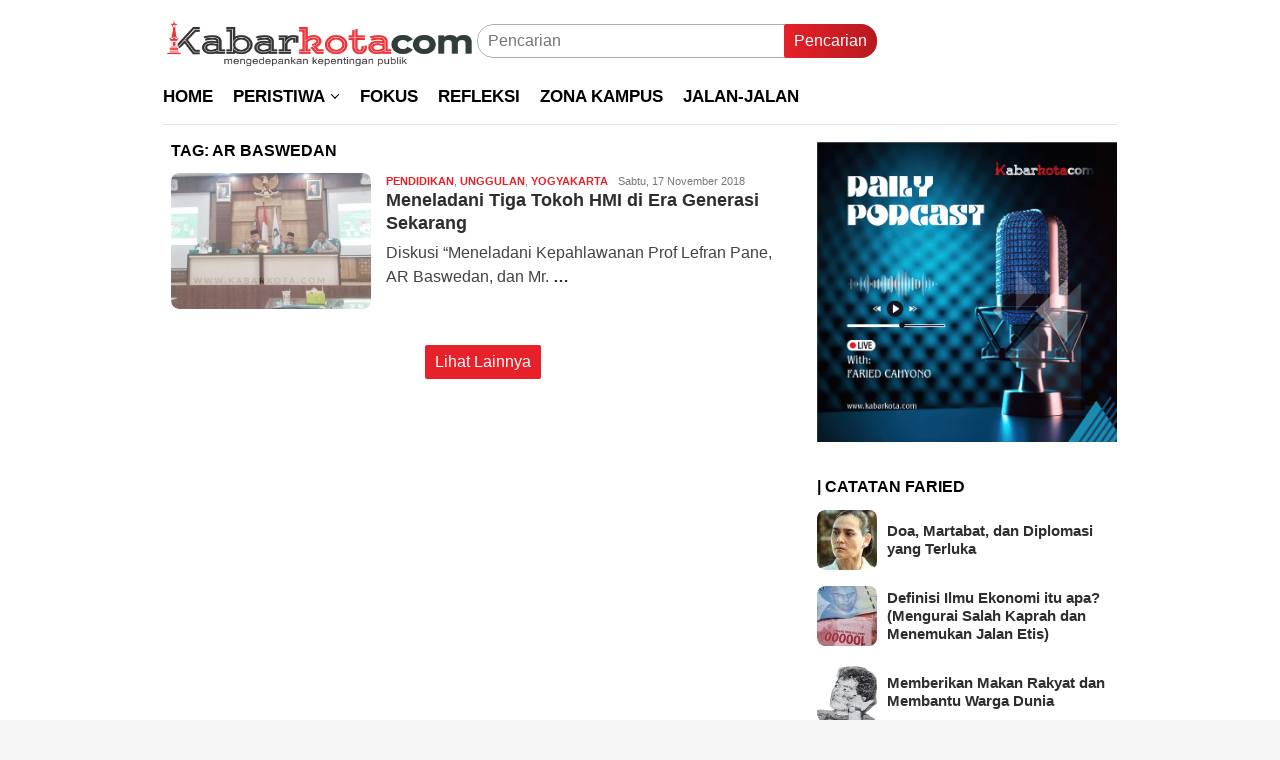

--- FILE ---
content_type: text/html; charset=UTF-8
request_url: https://www.kabarkota.com/tag/ar-baswedan/
body_size: 10853
content:
<!DOCTYPE html><html lang="id" prefix="og: https://ogp.me/ns#"><head itemscope="itemscope" itemtype="http://schema.org/WebSite">
<meta name="MobileOptimized" content="width" />
<meta name="HandheldFriendly" content="true" />
<meta name="generator" content="Drupal 11 (https://www.drupal.org)" />
<meta charset="UTF-8"><meta name="viewport" content="width=device-width, initial-scale=1"><link rel="profile" href="http://gmpg.org/xfn/11"><title>ar baswedan - Kabarkota.com</title><meta name="robots" content="follow, index, max-snippet:-1, max-video-preview:-1, max-image-preview:large"/><link rel="canonical" href="https://www.kabarkota.com/tag/ar-baswedan/" /><meta property="og:locale" content="id_ID" /><meta property="og:type" content="article" /><meta property="og:title" content="ar baswedan - Kabarkota.com" /><meta property="og:url" content="https://www.kabarkota.com/tag/ar-baswedan/" /><meta property="og:site_name" content="Kabarkota.com" /><meta name="twitter:card" content="summary_large_image" /><meta name="twitter:title" content="ar baswedan - Kabarkota.com" /><meta name="twitter:label1" content="Pos" /><meta name="twitter:data1" content="1" /> <script type="application/ld+json" class="rank-math-schema">{"@context":"https://schema.org","@graph":[{"@type":"Person","@id":"https://www.kabarkota.com/#person","name":"Redaksi","url":"https://www.kabarkota.com","image":{"@type":"ImageObject","@id":"https://www.kabarkota.com/#logo","url":"https://www.kabarkota.com/storage/2021/03/logoku4.png","contentUrl":"https://www.kabarkota.com/storage/2021/03/logoku4.png","caption":"Redaksi","inLanguage":"id"}},{"@type":"WebSite","@id":"https://www.kabarkota.com/#website","url":"https://www.kabarkota.com","name":"Redaksi","publisher":{"@id":"https://www.kabarkota.com/#person"},"inLanguage":"id"},{"@type":"BreadcrumbList","@id":"https://www.kabarkota.com/tag/ar-baswedan/#breadcrumb","itemListElement":[{"@type":"ListItem","position":"1","item":{"@id":"https://www.kabarkota.com","name":"Beranda"}},{"@type":"ListItem","position":"2","item":{"@id":"https://www.kabarkota.com/tag/ar-baswedan/","name":"ar baswedan"}}]},{"@type":"CollectionPage","@id":"https://www.kabarkota.com/tag/ar-baswedan/#webpage","url":"https://www.kabarkota.com/tag/ar-baswedan/","name":"ar baswedan - Kabarkota.com","isPartOf":{"@id":"https://www.kabarkota.com/#website"},"inLanguage":"id","breadcrumb":{"@id":"https://www.kabarkota.com/tag/ar-baswedan/#breadcrumb"}}]}</script> <link rel='dns-prefetch' href='//fonts.googleapis.com' /><link data-optimized="2" rel="stylesheet" href="https://www.kabarkota.com/core/cache/ls/css/5e1330d97f0fb589584b93566cc4f7df.css?rnd=48411" /><meta name="google-site-verification" content="rciboSmStTn_rCQToD27bOMlmWX5pa2ASfUhw72fFbU" /> <script type="litespeed/javascript" data-src="https://pagead2.googlesyndication.com/pagead/js/adsbygoogle.js?client=ca-pub-2440479088543572"
     crossorigin="anonymous"></script> <link rel="icon" href="https://www.kabarkota.com/storage/2024/06/cropped-logo-icon-kabarkota-60x60.png" sizes="32x32" /><link rel="icon" href="https://www.kabarkota.com/storage/2024/06/cropped-logo-icon-kabarkota.png" sizes="192x192" /><link rel="apple-touch-icon" href="https://www.kabarkota.com/storage/2024/06/cropped-logo-icon-kabarkota.png" /><meta name="msapplication-TileImage" content="https://www.kabarkota.com/storage/2024/06/cropped-logo-icon-kabarkota.png" /></head><body class="archive tag tag-ar-baswedan tag-3065 custom-background wp-theme-bloggingpro gmr-theme idtheme kentooz gmr-sticky group-blog hfeed" itemscope="itemscope" itemtype="http://schema.org/WebPage"><div id="full-container">
<a class="skip-link screen-reader-text" href="#main">Loncat ke konten</a><header id="masthead" class="site-header" role="banner" itemscope="itemscope" itemtype="http://schema.org/WPHeader"><div class="container"><div class="clearfix gmr-headwrapper"><div class="list-table clearfix"><div class="table-row"><div class="table-cell onlymobile-menu">
<a id="gmr-responsive-menu" href="#menus" rel="nofollow" title="Menu Mobile"><svg xmlns="http://www.w3.org/2000/svg" xmlns:xlink="http://www.w3.org/1999/xlink" aria-hidden="true" role="img" width="1em" height="1em" preserveAspectRatio="xMidYMid meet" viewBox="0 0 24 24"><path d="M3 6h18v2H3V6m0 5h18v2H3v-2m0 5h18v2H3v-2z" fill="currentColor"/></svg><span class="screen-reader-text">Menu Mobile</span></a></div><div class="close-topnavmenu-wrap"><a id="close-topnavmenu-button" rel="nofollow" href="#"><svg xmlns="http://www.w3.org/2000/svg" xmlns:xlink="http://www.w3.org/1999/xlink" aria-hidden="true" role="img" width="1em" height="1em" preserveAspectRatio="xMidYMid meet" viewBox="0 0 24 24"><path d="M12 20c-4.41 0-8-3.59-8-8s3.59-8 8-8s8 3.59 8 8s-3.59 8-8 8m0-18C6.47 2 2 6.47 2 12s4.47 10 10 10s10-4.47 10-10S17.53 2 12 2m2.59 6L12 10.59L9.41 8L8 9.41L10.59 12L8 14.59L9.41 16L12 13.41L14.59 16L16 14.59L13.41 12L16 9.41L14.59 8z" fill="currentColor"/></svg></a></div><div class="table-cell gmr-logo"><div class="logo-wrap">
<a href="https://www.kabarkota.com/" class="custom-logo-link" itemprop="url" title="Kabarkota.com">
<img data-lazyloaded="1" src="[data-uri]" width="481" height="100" data-src="https://www.kabarkota.com/storage/2024/06/logo-kabarkota-04.png" alt="Kabarkota.com" title="Kabarkota.com" />
</a></div></div><div class="table-cell search">
<a id="search-menu-button-top" class="responsive-searchbtn pull-right" href="#" rel="nofollow"><svg xmlns="http://www.w3.org/2000/svg" xmlns:xlink="http://www.w3.org/1999/xlink" aria-hidden="true" role="img" width="1em" height="1em" preserveAspectRatio="xMidYMid meet" viewBox="0 0 24 24"><g fill="none"><path d="M21 21l-4.486-4.494M19 10.5a8.5 8.5 0 1 1-17 0a8.5 8.5 0 0 1 17 0z" stroke="currentColor" stroke-width="2" stroke-linecap="round"/></g></svg></a><form method="get" id="search-topsearchform-container" class="gmr-searchform searchform topsearchform" action="https://www.kabarkota.com/">
<input type="text" name="s" id="s" placeholder="Pencarian" />
<button type="submit" class="topsearch-submit">Pencarian</button></form></div><div class="table-cell gmr-table-date">
<span class="gmr-top-date pull-right" data-lang="id"></span></div></div></div></div></div></header><div class="top-header"><div class="container"><div class="gmr-menuwrap mainwrap-menu clearfix"><nav id="site-navigation" class="gmr-mainmenu" role="navigation" itemscope="itemscope" itemtype="http://schema.org/SiteNavigationElement"><ul id="primary-menu" class="menu"><li class="menu-item menu-item-type-menulogo-btn gmr-menulogo-btn"><a href="https://www.kabarkota.com/" id="menulogo-button" itemprop="url" title="Kabarkota.com"><img data-lazyloaded="1" src="[data-uri]" width="481" height="100" data-src="https://www.kabarkota.com/storage/2024/06/logo-kabarkota-04.png" alt="Kabarkota.com" title="Kabarkota.com" itemprop="image" /></a></li><li id="menu-item-15982" class="menu-item menu-item-type-custom menu-item-object-custom menu-item-15982"><a href="https://kabarkota.com/" itemprop="url"><span itemprop="name">HOME</span></a></li><li id="menu-item-9888" class="col-1 menu-item menu-item-type-custom menu-item-object-custom menu-item-has-children menu-item-9888"><a href="https://kabarkota.com/category/peristiwa/" itemprop="url"><span itemprop="name">PERISTIWA</span></a><ul class="sub-menu"><li id="menu-item-944" class="menu-item menu-item-type-taxonomy menu-item-object-category menu-item-944"><a href="https://www.kabarkota.com/category/peristiwa/yogyakarta/" itemprop="url"><span itemprop="name">YOGYAKARTA</span></a></li><li id="menu-item-945" class="menu-item menu-item-type-taxonomy menu-item-object-category menu-item-945"><a href="https://www.kabarkota.com/category/peristiwa/nasional/" itemprop="url"><span itemprop="name">NASIONAL</span></a></li><li id="menu-item-943" class="menu-item menu-item-type-taxonomy menu-item-object-category menu-item-943"><a href="https://www.kabarkota.com/category/peristiwa/internasional/" itemprop="url"><span itemprop="name">INTERNASIONAL</span></a></li></ul></li><li id="menu-item-14682" class="menu-item menu-item-type-taxonomy menu-item-object-category menu-item-14682"><a href="https://www.kabarkota.com/category/fokus/" itemprop="url"><span itemprop="name">FOKUS</span></a></li><li id="menu-item-14683" class="menu-item menu-item-type-taxonomy menu-item-object-category menu-item-14683"><a href="https://www.kabarkota.com/category/refleksi/" itemprop="url"><span itemprop="name">REFLEKSI</span></a></li><li id="menu-item-9458" class="menu-item menu-item-type-taxonomy menu-item-object-category menu-item-9458"><a href="https://www.kabarkota.com/category/zona-kampus/" itemprop="url"><span itemprop="name">ZONA KAMPUS</span></a></li><li id="menu-item-941" class="menu-item menu-item-type-taxonomy menu-item-object-category menu-item-941"><a href="https://www.kabarkota.com/category/jalan-jalan/" itemprop="url"><span itemprop="name">JALAN-JALAN</span></a></li><li class="menu-item menu-item-type-search-btn gmr-search-btn pull-right"><a id="search-menu-button" href="#" rel="nofollow"><svg xmlns="http://www.w3.org/2000/svg" xmlns:xlink="http://www.w3.org/1999/xlink" aria-hidden="true" role="img" width="1em" height="1em" preserveAspectRatio="xMidYMid meet" viewBox="0 0 24 24"><g fill="none"><path d="M21 21l-4.486-4.494M19 10.5a8.5 8.5 0 1 1-17 0a8.5 8.5 0 0 1 17 0z" stroke="currentColor" stroke-width="2" stroke-linecap="round"/></g></svg></a><div class="search-dropdown search" id="search-dropdown-container"><form method="get" class="gmr-searchform searchform" action="https://www.kabarkota.com/"><input type="text" name="s" id="s" placeholder="Pencarian" /></form></div></li></ul></nav></div></div></div><div class="site inner-wrap" id="site-container"><div id="content" class="gmr-content"><div class="container"><div class="row"><div id="primary" class="col-md-main"><div class="content-area"><h1 class="page-title" itemprop="headline">Tag: <span>ar baswedan</span></h1><main id="main" class="site-main gmr-infinite-selector" role="main"><div id="gmr-main-load"><article id="post-12326" class="item-content gmr-box-content item-infinite gmr-smallthumb clearfix post-12326 post type-post status-publish format-standard has-post-thumbnail hentry category-pendidikan category-unggulan category-yogyakarta tag-ar-baswedan tag-hmi tag-kahmi tag-kasman-singodimedjo tag-lefran-pane tag-pahlawan-nasional tag-uii" itemscope="itemscope" itemtype="http://schema.org/CreativeWork"><div class="pull-left content-thumbnail thumb-radius"><a href="https://www.kabarkota.com/meneladani-tiga-tokoh-hmi-di-era-generasi-sekarang/" itemprop="url" title="" rel="bookmark"><img data-lazyloaded="1" src="[data-uri]" width="165" height="112" data-src="https://www.kabarkota.com/storage/2018/11/20181117_104258-01-300x204.jpeg" class="attachment-medium size-medium wp-post-image" alt="" decoding="async" data-srcset="https://www.kabarkota.com/storage/2018/11/20181117_104258-01-300x204.jpeg 300w, https://www.kabarkota.com/storage/2018/11/20181117_104258-01-768x523.jpeg 768w, https://www.kabarkota.com/storage/2018/11/20181117_104258-01-1024x697.jpeg 1024w, https://www.kabarkota.com/storage/2018/11/20181117_104258-01-696x474.jpeg 696w, https://www.kabarkota.com/storage/2018/11/20181117_104258-01-1068x727.jpeg 1068w, https://www.kabarkota.com/storage/2018/11/20181117_104258-01-617x420.jpeg 617w, https://www.kabarkota.com/storage/2018/11/20181117_104258-01.jpeg 1818w" data-sizes="(max-width: 165px) 100vw, 165px" title="20181117_104258-01" /></a></div><div class="item-article"><div class="gmr-metacontent gmr-metacontent-archive"><span class="cat-links-content"><a href="https://www.kabarkota.com/category/pendidikan/" rel="category tag">Pendidikan</a>, <a href="https://www.kabarkota.com/category/unggulan/" rel="category tag">Unggulan</a>, <a href="https://www.kabarkota.com/category/peristiwa/yogyakarta/" rel="category tag">Yogyakarta</a></span><span class="entry-author vcard screen-reader-text" itemprop="author" itemscope="itemscope" itemtype="http://schema.org/person"><a class="url fn n" href="https://www.kabarkota.com/writer/sutriyati/" title="Permalink ke: Redaksi &#124; kabarkota" itemprop="url"><span itemprop="name">Redaksi &#124; kabarkota</span></a></span><span class="posted-on byline"><time class="entry-date published" itemprop="datePublished" datetime="2018-11-17T13:57:23+08:00">Sabtu, 17 November 2018</time><time class="updated" datetime="2022-08-30T09:33:53+08:00">Selasa, 30 Agustus 2022</time></span></div><header class="entry-header"><h2 class="entry-title" itemprop="headline"><a href="https://www.kabarkota.com/meneladani-tiga-tokoh-hmi-di-era-generasi-sekarang/" title="Meneladani Tiga Tokoh HMI di Era Generasi Sekarang" rel="bookmark">Meneladani Tiga Tokoh HMI di Era Generasi Sekarang</a></h2></header><div class="entry-content entry-content-archive" itemprop="text"><p>Diskusi &#8220;Meneladani Kepahlawanan Prof Lefran Pane, AR Baswedan, dan Mr. <a class="read-more" href="https://www.kabarkota.com/meneladani-tiga-tokoh-hmi-di-era-generasi-sekarang/" title="Meneladani Tiga Tokoh HMI di Era Generasi Sekarang" itemprop="url">&#8230;</a></p></div></div></article></div><div class="inf-pagination"></div><div class="text-center"><div class="page-load-status"><div class="loader-ellips infinite-scroll-request gmr-ajax-load-wrapper gmr-loader"><div class="gmr-ajax-wrap"><div class="gmr-ajax-loader"><div></div><div></div></div></div></div><p class="infinite-scroll-last">Tidak Ada Pos Lagi.</p><p class="infinite-scroll-error">Tidak ada laman yang di load.</p></div><p><button class="view-more-button heading-text">Lihat Lainnya</button></p></div></main></div></div><aside id="secondary" class="widget-area col-md-sidebar pos-sticky" role="complementary" itemscope="itemscope" itemtype="http://schema.org/WPSideBar"><div id="custom_html-6" class="widget_text widget widget_custom_html"><div class="textwidget custom-html-widget"><img data-lazyloaded="1" src="[data-uri]" data-src="https://www.kabarkota.com/storage/2024/07/podcast-1.png" alt="banner 325x300" title="banner 325x300" width="325" height="300" loading="lazy" /></div></div><div id="bloggingpro-recentposts-2" class="widget bloggingpro-recentposts"><h3 class="widget-title">| Catatan Faried</h3><div class="gmr-recentposts-widget"><ul><li class="listpost clearfix"><div class="list-table clearfix"><div class="table-row"><div class="table-cell gmr-rp-thumb thumb-radius">
<a href="https://www.kabarkota.com/doa-martabat-dan-diplomasi-yang-terluka/" itemprop="url" title="Permalink ke: Doa, Martabat, dan Diplomasi yang Terluka"><img data-lazyloaded="1" src="[data-uri]" width="60" height="60" data-src="https://www.kabarkota.com/storage/2025/07/Desain-tanpa-judul-2025-07-11T174028.389-60x60.jpg" class="attachment-thumbnail size-thumbnail wp-post-image" alt="" decoding="async" title="Desain tanpa judul - 2025-07-11T174028.389" /></a></div><div class="table-cell"><div class="gmr-rp-link">
<a href="https://www.kabarkota.com/doa-martabat-dan-diplomasi-yang-terluka/" itemprop="url" title="Permalink ke: Doa, Martabat, dan Diplomasi yang Terluka">Doa, Martabat, dan Diplomasi yang Terluka</a></div></div></div></div></li><li class="listpost clearfix"><div class="list-table clearfix"><div class="table-row"><div class="table-cell gmr-rp-thumb thumb-radius">
<a href="https://www.kabarkota.com/definisi-ilmu-ekonomi-itu-apa-mengurai-salah-kaprah-dan-menemukan-jalan-etis/" itemprop="url" title="Permalink ke: Definisi Ilmu Ekonomi itu apa? (Mengurai Salah Kaprah dan Menemukan Jalan Etis)"><img data-lazyloaded="1" src="[data-uri]" width="60" height="60" data-src="https://www.kabarkota.com/storage/2024/03/Desain-tanpa-judul-2024-03-21T124752.148-60x60.jpg" class="attachment-thumbnail size-thumbnail wp-post-image" alt="" decoding="async" title="Desain tanpa judul - 2024-03-21T124752.148" /></a></div><div class="table-cell"><div class="gmr-rp-link">
<a href="https://www.kabarkota.com/definisi-ilmu-ekonomi-itu-apa-mengurai-salah-kaprah-dan-menemukan-jalan-etis/" itemprop="url" title="Permalink ke: Definisi Ilmu Ekonomi itu apa? (Mengurai Salah Kaprah dan Menemukan Jalan Etis)">Definisi Ilmu Ekonomi itu apa? (Mengurai Salah Kaprah dan Menemukan Jalan Etis)</a></div></div></div></div></li><li class="listpost clearfix"><div class="list-table clearfix"><div class="table-row"><div class="table-cell gmr-rp-thumb thumb-radius">
<a href="https://www.kabarkota.com/memberikan-makan-rakyat-dan-membantu-warga-dunia/" itemprop="url" title="Permalink ke: Memberikan Makan Rakyat dan Membantu Warga Dunia"><img data-lazyloaded="1" src="[data-uri]" width="60" height="60" data-src="https://www.kabarkota.com/storage/2024/03/Desain-tanpa-judul-2024-03-26T091312.662-60x60.jpg" class="attachment-thumbnail size-thumbnail wp-post-image" alt="" decoding="async" title="Desain tanpa judul - 2024-03-26T091312.662" /></a></div><div class="table-cell"><div class="gmr-rp-link">
<a href="https://www.kabarkota.com/memberikan-makan-rakyat-dan-membantu-warga-dunia/" itemprop="url" title="Permalink ke: Memberikan Makan Rakyat dan Membantu Warga Dunia">Memberikan Makan Rakyat dan Membantu Warga Dunia</a></div></div></div></div></li><li class="listpost clearfix"><div class="list-table clearfix"><div class="table-row"><div class="table-cell gmr-rp-thumb thumb-radius">
<a href="https://www.kabarkota.com/tentang-semut-rayap-dan-tugas-manusia/" itemprop="url" title="Permalink ke: Tentang Semut &#8211; Rayap dan Tugas Manusia"><img data-lazyloaded="1" src="[data-uri]" width="60" height="60" data-src="https://www.kabarkota.com/storage/2023/03/ant-564615_1920-60x60.jpg" class="attachment-thumbnail size-thumbnail wp-post-image" alt="" decoding="async" title="ant-564615_1920" /></a></div><div class="table-cell"><div class="gmr-rp-link">
<a href="https://www.kabarkota.com/tentang-semut-rayap-dan-tugas-manusia/" itemprop="url" title="Permalink ke: Tentang Semut &#8211; Rayap dan Tugas Manusia">Tentang Semut &#8211; Rayap dan Tugas Manusia</a></div></div></div></div></li></ul></div></div><div id="bloggingpro-recentposts-3" class="widget bloggingpro-recentposts"><h3 class="widget-title">| zona kampus</h3><div class="gmr-recentposts-widget"><ul><li class="listpost-first clearfix"><div class="gmr-rp-image other-content-thumbnail thumb-radius"><a href="https://www.kabarkota.com/172-perguruan-tinggi-muhammadiyah-dan-aisyiyah-gelar-aksi-serentak-bela-palestina/" itemprop="url" title="Permalink ke: 172 Perguruan Tinggi Muhammadiyah dan Aisyiyah Gelar Aksi Serentak Bela Palestina"><img data-lazyloaded="1" src="[data-uri]" width="300" height="170" data-src="https://www.kabarkota.com/storage/2024/05/Desain-tanpa-judul-2024-05-07T134100.193-300x170.jpg" class="attachment-large size-large wp-post-image" alt="" decoding="async" data-srcset="https://www.kabarkota.com/storage/2024/05/Desain-tanpa-judul-2024-05-07T134100.193-300x170.jpg 300w, https://www.kabarkota.com/storage/2024/05/Desain-tanpa-judul-2024-05-07T134100.193-200x112.jpg 200w, https://www.kabarkota.com/storage/2024/05/Desain-tanpa-judul-2024-05-07T134100.193-768x432.jpg 768w, https://www.kabarkota.com/storage/2024/05/Desain-tanpa-judul-2024-05-07T134100.193-1536x864.jpg 1536w, https://www.kabarkota.com/storage/2024/05/Desain-tanpa-judul-2024-05-07T134100.193.jpg 1920w" data-sizes="(max-width: 300px) 100vw, 300px" title="Desain tanpa judul - 2024-05-07T134100.193" /></a></div><div class="gmr-rp-content"><div class="gmr-rp-link">
<a href="https://www.kabarkota.com/172-perguruan-tinggi-muhammadiyah-dan-aisyiyah-gelar-aksi-serentak-bela-palestina/" itemprop="url" title="Permalink ke: 172 Perguruan Tinggi Muhammadiyah dan Aisyiyah Gelar Aksi Serentak Bela Palestina">172 Perguruan Tinggi Muhammadiyah dan Aisyiyah Gelar Aksi Serentak Bela Palestina</a></div></div></li><li class="listpost clearfix"><div class="list-table clearfix"><div class="table-row"><div class="table-cell gmr-rp-thumb thumb-radius">
<a href="https://www.kabarkota.com/mahasiswa-beraudiensi-dengan-dprd-diy-persoalan-buruh-dan-danais-diungkap/" itemprop="url" title="Permalink ke: Mahasiswa Beraudiensi dengan DPRD DIY, Persoalan Buruh dan Danais Diungkap"><img data-lazyloaded="1" src="[data-uri]" width="60" height="60" data-src="https://www.kabarkota.com/storage/2021/07/utk-kabarkota-60x60.jpg" class="attachment-thumbnail size-thumbnail wp-post-image" alt="" decoding="async" title="Audiensi FPR dengan DPRD DIY" /></a></div><div class="table-cell"><div class="gmr-rp-link">
<a href="https://www.kabarkota.com/mahasiswa-beraudiensi-dengan-dprd-diy-persoalan-buruh-dan-danais-diungkap/" itemprop="url" title="Permalink ke: Mahasiswa Beraudiensi dengan DPRD DIY, Persoalan Buruh dan Danais Diungkap">Mahasiswa Beraudiensi dengan DPRD DIY, Persoalan Buruh dan Danais Diungkap</a></div></div></div></div></li><li class="listpost clearfix"><div class="list-table clearfix"><div class="table-row"><div class="table-cell gmr-rp-thumb thumb-radius">
<a href="https://www.kabarkota.com/janji-kampanye-bupati/" itemprop="url" title="Permalink ke: Baru Dilantik, Janji Kampanye Bupati Ditagih"><img data-lazyloaded="1" src="[data-uri]" width="60" height="60" data-src="https://www.kabarkota.com/storage/2021/02/pelantikan3-60x60.jpg" class="attachment-thumbnail size-thumbnail wp-post-image" alt="Janji Kampanye Bupati" decoding="async" title="Janji Kampanye Bupati" /></a></div><div class="table-cell"><div class="gmr-rp-link">
<a href="https://www.kabarkota.com/janji-kampanye-bupati/" itemprop="url" title="Permalink ke: Baru Dilantik, Janji Kampanye Bupati Ditagih">Baru Dilantik, Janji Kampanye Bupati Ditagih</a></div></div></div></div></li></ul></div></div><div id="bloggingpro-recentposts-1" class="widget bloggingpro-recentposts"><h3 class="widget-title">| Refleksi</h3><div class="gmr-recentposts-widget"><ul><li class="listpost clearfix"><div class="list-table clearfix"><div class="table-row"><div class="table-cell gmr-rp-thumb thumb-radius">
<a href="https://www.kabarkota.com/rumah-sakit-nirlaba-produk-hukum-setengah-hati/" itemprop="url" title="Permalink ke: Rumah Sakit Nirlaba Produk Hukum Setengah Hati"><img data-lazyloaded="1" src="[data-uri]" width="60" height="60" data-src="https://www.kabarkota.com/storage/2019/12/6c360811-996a-4c41-8d11-d15f7c008c7d-60x60.jpg" class="attachment-thumbnail size-thumbnail wp-post-image" alt="" decoding="async" title="6c360811-996a-4c41-8d11-d15f7c008c7d" /></a></div><div class="table-cell"><div class="gmr-rp-link">
<a href="https://www.kabarkota.com/rumah-sakit-nirlaba-produk-hukum-setengah-hati/" itemprop="url" title="Permalink ke: Rumah Sakit Nirlaba Produk Hukum Setengah Hati">Rumah Sakit Nirlaba Produk Hukum Setengah Hati</a></div></div></div></div></li><li class="listpost clearfix"><div class="list-table clearfix"><div class="table-row"><div class="table-cell gmr-rp-thumb thumb-radius">
<a href="https://www.kabarkota.com/libur-2-hari-sekolah-8-jam/" itemprop="url" title="Permalink ke: LIBUR 2 HARI, SEKOLAH 8 JAM (Part 1)"><img data-lazyloaded="1" src="[data-uri]" width="60" height="60" data-src="https://www.kabarkota.com/storage/2017/06/anak-sekolah-suparta-60x60.jpg" class="attachment-thumbnail size-thumbnail wp-post-image" alt="" decoding="async" title="anak sekolah suparta" /></a></div><div class="table-cell"><div class="gmr-rp-link">
<a href="https://www.kabarkota.com/libur-2-hari-sekolah-8-jam/" itemprop="url" title="Permalink ke: LIBUR 2 HARI, SEKOLAH 8 JAM (Part 1)">LIBUR 2 HARI, SEKOLAH 8 JAM (Part 1)</a></div></div></div></div></li><li class="listpost clearfix"><div class="list-table clearfix"><div class="table-row"><div class="table-cell gmr-rp-thumb thumb-radius">
<a href="https://www.kabarkota.com/balada-qatar/" itemprop="url" title="Permalink ke: Balada Qatar"><img data-lazyloaded="1" src="[data-uri]" width="60" height="60" data-src="https://www.kabarkota.com/storage/2017/06/dhandy-dl-60x60.jpg" class="attachment-thumbnail size-thumbnail wp-post-image" alt="" decoding="async" data-srcset="https://www.kabarkota.com/storage/2017/06/dhandy-dl-60x60.jpg 60w, https://www.kabarkota.com/storage/2017/06/dhandy-dl.jpg 601w" data-sizes="(max-width: 60px) 100vw, 60px" title="dhandy dl" /></a></div><div class="table-cell"><div class="gmr-rp-link">
<a href="https://www.kabarkota.com/balada-qatar/" itemprop="url" title="Permalink ke: Balada Qatar">Balada Qatar</a></div></div></div></div></li></ul></div></div></aside></div></div></div></div><div class="footer-container"><div class="container"><div id="footer-content" class="content-footer"><div class="row"><div class="footer-column col-md-6"><div class="gmr-footer-logo"><img data-lazyloaded="1" src="[data-uri]" width="481" height="100" data-src="https://www.kabarkota.com/storage/2024/06/logo-kabarkota-04-putih.png" alt="Kabarkota.com" title="Kabarkota.com" /></div><ul id="copyright-menu" class="menu"><li id="menu-item-15168" class="menu-item menu-item-type-custom menu-item-object-custom menu-item-15168"><a href="https://kabarkota.com/about-us/" itemprop="url">Tentang Kami</a></li><li id="menu-item-2876" class="menu-item menu-item-type-post_type menu-item-object-page menu-item-2876"><a href="https://www.kabarkota.com/redaksi/" itemprop="url">Redaksi</a></li><li id="menu-item-14775" class="menu-item menu-item-type-post_type menu-item-object-page menu-item-14775"><a href="https://www.kabarkota.com/kode-etik-jurnalistik/" itemprop="url">Kode Etik</a></li><li id="menu-item-2875" class="menu-item menu-item-type-post_type menu-item-object-page menu-item-privacy-policy menu-item-2875"><a rel="privacy-policy" href="https://www.kabarkota.com/pedoman-media-siber/" itemprop="url">Pedoman Media Siber</a></li><li id="menu-item-25136" class="menu-item menu-item-type-post_type menu-item-object-page menu-item-25136"><a href="https://www.kabarkota.com/iklan/" itemprop="url">Iklan</a></li><li id="menu-item-1407" class="menu-item menu-item-type-post_type menu-item-object-page menu-item-1407"><a href="https://www.kabarkota.com/hubungi-kami/" itemprop="url">Hubungi Kami</a></li></ul></div><div class="footer-column col-md-6"><h3 class="widget-title">Kabarkota Network</h3><ul class="footer-social-icon"><li class="facebook"><a href="https://suara.com" title="suara.com" target="_blank" rel="nofollow"><span class="social_myspace"></span>suara.com</a></li><li class="twitter"><a href="https://kabarmedan.com" title="kabarmedan.com" target="_blank" rel="nofollow"><span class="social_myspace"></span>kabarmedan.com</a></li><li class="pinterest"><a href="https://independen.id" title="independen.id" target="_blank" rel="nofollow"><span class="social_myspace"></span>independen.id</a></li><li class="tumblr"><a href="https://riauonline.com" title="riauonline.co.id" target="_blank" rel="nofollow"><span class="social_myspace"></span>riauonline.co.id</a></li><li class="stumbleupon"><a href="https://kabarnusa.com" title="kabarnusa.com" target="_blank" rel="nofollow"><span class="social_myspace"></span>kabarnusa.com</a></li></ul></div></div></div><footer id="colophon" class="site-footer" role="contentinfo" itemscope="itemscope" itemtype="http://schema.org/WPFooter"><div class="site-info">
Copyright © 2025 kabarkota.com (Karima Jaya Media) All Rights Reserved</div></footer></div></div></div> <script type="speculationrules">{"prefetch":[{"source":"document","where":{"and":[{"href_matches":"/*"},{"not":{"href_matches":["/wp-content/uploads/*","/wp-content/*","/wp-content/plugins/*","/wp-content/themes/bloggingpro/*","/*\\?(.+)"]}},{"not":{"selector_matches":"a[rel~=\"nofollow\"]"}},{"not":{"selector_matches":".no-prefetch, .no-prefetch a"}}]},"eagerness":"conservative"}]}</script> <script id="wp-i18n-js-after" type="litespeed/javascript">wp.i18n.setLocaleData({'text direction\u0004ltr':['ltr']})</script> <script id="contact-form-7-js-translations" type="litespeed/javascript">(function(domain,translations){var localeData=translations.locale_data[domain]||translations.locale_data.messages;localeData[""].domain=domain;wp.i18n.setLocaleData(localeData,domain)})("contact-form-7",{"translation-revision-date":"2025-08-05 08:34:12+0000","generator":"GlotPress\/4.0.3","domain":"messages","locale_data":{"messages":{"":{"domain":"messages","plural-forms":"nplurals=2; plural=n > 1;","lang":"id"},"Error:":["Eror:"]}},"comment":{"reference":"includes\/js\/index.js"}})</script> <script id="contact-form-7-js-before" type="litespeed/javascript">var wpcf7={"api":{"root":"https:\/\/www.kabarkota.com\/wp-json\/","namespace":"contact-form-7\/v1"},"cached":1}</script> <script id="bloggingpro-infscroll-js-extra" type="litespeed/javascript">var gmrobjinf={"inf":"gmr-more"}</script> <script type="litespeed/javascript">(function(){"use strict";function __IsDevToolOpen(){const widthDiff=window.outerWidth-window.innerWidth>160;const heightDiff=window.outerHeight-window.innerHeight>160;if(navigator.userAgent.match(/iPhone/i))return!1;if(!(heightDiff&&widthDiff)&&((window.Firebug&&window.Firebug.chrome&&window.Firebug.chrome.isInitialized)||widthDiff||heightDiff)){document.dispatchEvent(new Event('hmwp_is_devtool'));return!0}return!1}
var __devToolCheckInterval=setInterval(__IsDevToolOpen,500);function __disableOpen404(){document.documentElement.remove()}
function __showError(message){var div=document.getElementById('disable_msg');if(message!==''&&div&&(!div.style.display||div.style.display=='none')){div.innerHTML=message;div.style.display='block';setTimeout(function(){div.style.display='none'},1000)}}
function __disableEventListener(element,eventNames,message){var events=eventNames.split(' ');events.forEach(function(event){element.addEventListener(event,function(e){e.preventDefault();if(message!=='')__showError(message);})})}
function __returnFalse(){return!1}
__disableEventListener(document,'contextmenu','Right click is disabled!');__disableEventListener(document,'cut copy print paste','Copy/Paste is disabled!');document.querySelectorAll('img').forEach(function(img){img.setAttribute('draggable',!1)});document.ondragstart=__returnFalse;__disableEventListener(document,'drag drop','Drag-n-Drop is disabled!')})()</script> <div id="disable_msg"></div> <script data-no-optimize="1">window.lazyLoadOptions=Object.assign({},{threshold:300},window.lazyLoadOptions||{});!function(t,e){"object"==typeof exports&&"undefined"!=typeof module?module.exports=e():"function"==typeof define&&define.amd?define(e):(t="undefined"!=typeof globalThis?globalThis:t||self).LazyLoad=e()}(this,function(){"use strict";function e(){return(e=Object.assign||function(t){for(var e=1;e<arguments.length;e++){var n,a=arguments[e];for(n in a)Object.prototype.hasOwnProperty.call(a,n)&&(t[n]=a[n])}return t}).apply(this,arguments)}function o(t){return e({},at,t)}function l(t,e){return t.getAttribute(gt+e)}function c(t){return l(t,vt)}function s(t,e){return function(t,e,n){e=gt+e;null!==n?t.setAttribute(e,n):t.removeAttribute(e)}(t,vt,e)}function i(t){return s(t,null),0}function r(t){return null===c(t)}function u(t){return c(t)===_t}function d(t,e,n,a){t&&(void 0===a?void 0===n?t(e):t(e,n):t(e,n,a))}function f(t,e){et?t.classList.add(e):t.className+=(t.className?" ":"")+e}function _(t,e){et?t.classList.remove(e):t.className=t.className.replace(new RegExp("(^|\\s+)"+e+"(\\s+|$)")," ").replace(/^\s+/,"").replace(/\s+$/,"")}function g(t){return t.llTempImage}function v(t,e){!e||(e=e._observer)&&e.unobserve(t)}function b(t,e){t&&(t.loadingCount+=e)}function p(t,e){t&&(t.toLoadCount=e)}function n(t){for(var e,n=[],a=0;e=t.children[a];a+=1)"SOURCE"===e.tagName&&n.push(e);return n}function h(t,e){(t=t.parentNode)&&"PICTURE"===t.tagName&&n(t).forEach(e)}function a(t,e){n(t).forEach(e)}function m(t){return!!t[lt]}function E(t){return t[lt]}function I(t){return delete t[lt]}function y(e,t){var n;m(e)||(n={},t.forEach(function(t){n[t]=e.getAttribute(t)}),e[lt]=n)}function L(a,t){var o;m(a)&&(o=E(a),t.forEach(function(t){var e,n;e=a,(t=o[n=t])?e.setAttribute(n,t):e.removeAttribute(n)}))}function k(t,e,n){f(t,e.class_loading),s(t,st),n&&(b(n,1),d(e.callback_loading,t,n))}function A(t,e,n){n&&t.setAttribute(e,n)}function O(t,e){A(t,rt,l(t,e.data_sizes)),A(t,it,l(t,e.data_srcset)),A(t,ot,l(t,e.data_src))}function w(t,e,n){var a=l(t,e.data_bg_multi),o=l(t,e.data_bg_multi_hidpi);(a=nt&&o?o:a)&&(t.style.backgroundImage=a,n=n,f(t=t,(e=e).class_applied),s(t,dt),n&&(e.unobserve_completed&&v(t,e),d(e.callback_applied,t,n)))}function x(t,e){!e||0<e.loadingCount||0<e.toLoadCount||d(t.callback_finish,e)}function M(t,e,n){t.addEventListener(e,n),t.llEvLisnrs[e]=n}function N(t){return!!t.llEvLisnrs}function z(t){if(N(t)){var e,n,a=t.llEvLisnrs;for(e in a){var o=a[e];n=e,o=o,t.removeEventListener(n,o)}delete t.llEvLisnrs}}function C(t,e,n){var a;delete t.llTempImage,b(n,-1),(a=n)&&--a.toLoadCount,_(t,e.class_loading),e.unobserve_completed&&v(t,n)}function R(i,r,c){var l=g(i)||i;N(l)||function(t,e,n){N(t)||(t.llEvLisnrs={});var a="VIDEO"===t.tagName?"loadeddata":"load";M(t,a,e),M(t,"error",n)}(l,function(t){var e,n,a,o;n=r,a=c,o=u(e=i),C(e,n,a),f(e,n.class_loaded),s(e,ut),d(n.callback_loaded,e,a),o||x(n,a),z(l)},function(t){var e,n,a,o;n=r,a=c,o=u(e=i),C(e,n,a),f(e,n.class_error),s(e,ft),d(n.callback_error,e,a),o||x(n,a),z(l)})}function T(t,e,n){var a,o,i,r,c;t.llTempImage=document.createElement("IMG"),R(t,e,n),m(c=t)||(c[lt]={backgroundImage:c.style.backgroundImage}),i=n,r=l(a=t,(o=e).data_bg),c=l(a,o.data_bg_hidpi),(r=nt&&c?c:r)&&(a.style.backgroundImage='url("'.concat(r,'")'),g(a).setAttribute(ot,r),k(a,o,i)),w(t,e,n)}function G(t,e,n){var a;R(t,e,n),a=e,e=n,(t=Et[(n=t).tagName])&&(t(n,a),k(n,a,e))}function D(t,e,n){var a;a=t,(-1<It.indexOf(a.tagName)?G:T)(t,e,n)}function S(t,e,n){var a;t.setAttribute("loading","lazy"),R(t,e,n),a=e,(e=Et[(n=t).tagName])&&e(n,a),s(t,_t)}function V(t){t.removeAttribute(ot),t.removeAttribute(it),t.removeAttribute(rt)}function j(t){h(t,function(t){L(t,mt)}),L(t,mt)}function F(t){var e;(e=yt[t.tagName])?e(t):m(e=t)&&(t=E(e),e.style.backgroundImage=t.backgroundImage)}function P(t,e){var n;F(t),n=e,r(e=t)||u(e)||(_(e,n.class_entered),_(e,n.class_exited),_(e,n.class_applied),_(e,n.class_loading),_(e,n.class_loaded),_(e,n.class_error)),i(t),I(t)}function U(t,e,n,a){var o;n.cancel_on_exit&&(c(t)!==st||"IMG"===t.tagName&&(z(t),h(o=t,function(t){V(t)}),V(o),j(t),_(t,n.class_loading),b(a,-1),i(t),d(n.callback_cancel,t,e,a)))}function $(t,e,n,a){var o,i,r=(i=t,0<=bt.indexOf(c(i)));s(t,"entered"),f(t,n.class_entered),_(t,n.class_exited),o=t,i=a,n.unobserve_entered&&v(o,i),d(n.callback_enter,t,e,a),r||D(t,n,a)}function q(t){return t.use_native&&"loading"in HTMLImageElement.prototype}function H(t,o,i){t.forEach(function(t){return(a=t).isIntersecting||0<a.intersectionRatio?$(t.target,t,o,i):(e=t.target,n=t,a=o,t=i,void(r(e)||(f(e,a.class_exited),U(e,n,a,t),d(a.callback_exit,e,n,t))));var e,n,a})}function B(e,n){var t;tt&&!q(e)&&(n._observer=new IntersectionObserver(function(t){H(t,e,n)},{root:(t=e).container===document?null:t.container,rootMargin:t.thresholds||t.threshold+"px"}))}function J(t){return Array.prototype.slice.call(t)}function K(t){return t.container.querySelectorAll(t.elements_selector)}function Q(t){return c(t)===ft}function W(t,e){return e=t||K(e),J(e).filter(r)}function X(e,t){var n;(n=K(e),J(n).filter(Q)).forEach(function(t){_(t,e.class_error),i(t)}),t.update()}function t(t,e){var n,a,t=o(t);this._settings=t,this.loadingCount=0,B(t,this),n=t,a=this,Y&&window.addEventListener("online",function(){X(n,a)}),this.update(e)}var Y="undefined"!=typeof window,Z=Y&&!("onscroll"in window)||"undefined"!=typeof navigator&&/(gle|ing|ro)bot|crawl|spider/i.test(navigator.userAgent),tt=Y&&"IntersectionObserver"in window,et=Y&&"classList"in document.createElement("p"),nt=Y&&1<window.devicePixelRatio,at={elements_selector:".lazy",container:Z||Y?document:null,threshold:300,thresholds:null,data_src:"src",data_srcset:"srcset",data_sizes:"sizes",data_bg:"bg",data_bg_hidpi:"bg-hidpi",data_bg_multi:"bg-multi",data_bg_multi_hidpi:"bg-multi-hidpi",data_poster:"poster",class_applied:"applied",class_loading:"litespeed-loading",class_loaded:"litespeed-loaded",class_error:"error",class_entered:"entered",class_exited:"exited",unobserve_completed:!0,unobserve_entered:!1,cancel_on_exit:!0,callback_enter:null,callback_exit:null,callback_applied:null,callback_loading:null,callback_loaded:null,callback_error:null,callback_finish:null,callback_cancel:null,use_native:!1},ot="src",it="srcset",rt="sizes",ct="poster",lt="llOriginalAttrs",st="loading",ut="loaded",dt="applied",ft="error",_t="native",gt="data-",vt="ll-status",bt=[st,ut,dt,ft],pt=[ot],ht=[ot,ct],mt=[ot,it,rt],Et={IMG:function(t,e){h(t,function(t){y(t,mt),O(t,e)}),y(t,mt),O(t,e)},IFRAME:function(t,e){y(t,pt),A(t,ot,l(t,e.data_src))},VIDEO:function(t,e){a(t,function(t){y(t,pt),A(t,ot,l(t,e.data_src))}),y(t,ht),A(t,ct,l(t,e.data_poster)),A(t,ot,l(t,e.data_src)),t.load()}},It=["IMG","IFRAME","VIDEO"],yt={IMG:j,IFRAME:function(t){L(t,pt)},VIDEO:function(t){a(t,function(t){L(t,pt)}),L(t,ht),t.load()}},Lt=["IMG","IFRAME","VIDEO"];return t.prototype={update:function(t){var e,n,a,o=this._settings,i=W(t,o);{if(p(this,i.length),!Z&&tt)return q(o)?(e=o,n=this,i.forEach(function(t){-1!==Lt.indexOf(t.tagName)&&S(t,e,n)}),void p(n,0)):(t=this._observer,o=i,t.disconnect(),a=t,void o.forEach(function(t){a.observe(t)}));this.loadAll(i)}},destroy:function(){this._observer&&this._observer.disconnect(),K(this._settings).forEach(function(t){I(t)}),delete this._observer,delete this._settings,delete this.loadingCount,delete this.toLoadCount},loadAll:function(t){var e=this,n=this._settings;W(t,n).forEach(function(t){v(t,e),D(t,n,e)})},restoreAll:function(){var e=this._settings;K(e).forEach(function(t){P(t,e)})}},t.load=function(t,e){e=o(e);D(t,e)},t.resetStatus=function(t){i(t)},t}),function(t,e){"use strict";function n(){e.body.classList.add("litespeed_lazyloaded")}function a(){console.log("[LiteSpeed] Start Lazy Load"),o=new LazyLoad(Object.assign({},t.lazyLoadOptions||{},{elements_selector:"[data-lazyloaded]",callback_finish:n})),i=function(){o.update()},t.MutationObserver&&new MutationObserver(i).observe(e.documentElement,{childList:!0,subtree:!0,attributes:!0})}var o,i;t.addEventListener?t.addEventListener("load",a,!1):t.attachEvent("onload",a)}(window,document);</script><script data-no-optimize="1">window.litespeed_ui_events=window.litespeed_ui_events||["mouseover","click","keydown","wheel","touchmove","touchstart"];var urlCreator=window.URL||window.webkitURL;function litespeed_load_delayed_js_force(){console.log("[LiteSpeed] Start Load JS Delayed"),litespeed_ui_events.forEach(e=>{window.removeEventListener(e,litespeed_load_delayed_js_force,{passive:!0})}),document.querySelectorAll("iframe[data-litespeed-src]").forEach(e=>{e.setAttribute("src",e.getAttribute("data-litespeed-src"))}),"loading"==document.readyState?window.addEventListener("DOMContentLoaded",litespeed_load_delayed_js):litespeed_load_delayed_js()}litespeed_ui_events.forEach(e=>{window.addEventListener(e,litespeed_load_delayed_js_force,{passive:!0})});async function litespeed_load_delayed_js(){let t=[];for(var d in document.querySelectorAll('script[type="litespeed/javascript"]').forEach(e=>{t.push(e)}),t)await new Promise(e=>litespeed_load_one(t[d],e));document.dispatchEvent(new Event("DOMContentLiteSpeedLoaded")),window.dispatchEvent(new Event("DOMContentLiteSpeedLoaded"))}function litespeed_load_one(t,e){console.log("[LiteSpeed] Load ",t);var d=document.createElement("script");d.addEventListener("load",e),d.addEventListener("error",e),t.getAttributeNames().forEach(e=>{"type"!=e&&d.setAttribute("data-src"==e?"src":e,t.getAttribute(e))});let a=!(d.type="text/javascript");!d.src&&t.textContent&&(d.src=litespeed_inline2src(t.textContent),a=!0),t.after(d),t.remove(),a&&e()}function litespeed_inline2src(t){try{var d=urlCreator.createObjectURL(new Blob([t.replace(/^(?:)?$/gm,"$1")],{type:"text/javascript"}))}catch(e){d="data:text/javascript;base64,"+btoa(t.replace(/^(?:)?$/gm,"$1"))}return d}</script><script data-no-optimize="1">var litespeed_vary=document.cookie.replace(/(?:(?:^|.*;\s*)_lscache_vary\s*\=\s*([^;]*).*$)|^.*$/,"");litespeed_vary||fetch("/wp-content/plugins/litespeed-cache/guest.vary.php",{method:"POST",cache:"no-cache",redirect:"follow"}).then(e=>e.json()).then(e=>{console.log(e),e.hasOwnProperty("reload")&&"yes"==e.reload&&(sessionStorage.setItem("litespeed_docref",document.referrer),window.location.reload(!0))});</script><script data-optimized="1" type="litespeed/javascript" data-src="https://www.kabarkota.com/core/cache/ls/js/c58c6ede4f87797673728882e9901a95.js?rnd=48411"></script></body></html>
